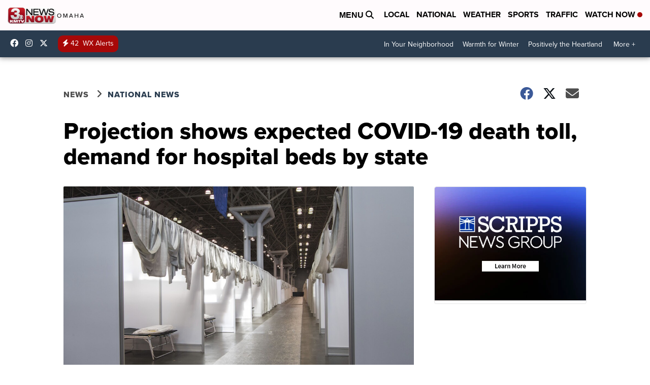

--- FILE ---
content_type: application/javascript; charset=utf-8
request_url: https://fundingchoicesmessages.google.com/f/AGSKWxWC8JQRYJGP6jrYDh9JApQ3FS3Z-7dljbQQszhVnq7i2HwZUidDZSM36fU_IZQ55Ic4XIjchER6zB2uxSnpN0piwy-52Smfdt6OLfpRVcdLUQhJNp-2mjAO1DWbRx-zHlcYeTstDJ9p8sSzBWXa2l8rrFvu58zy9scsKM8Mb47qwFqZxsUBRSGDCO-z/_/brand-ad-?adpartner=-ad-button-/tower_ad_/adxx.php?
body_size: -1290
content:
window['13deaf39-2f9d-4d50-839e-08d97c67ceee'] = true;